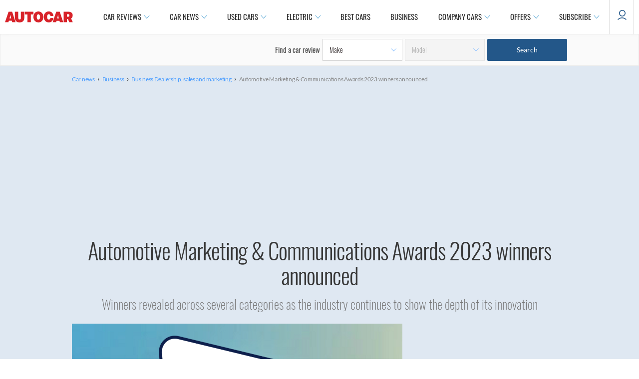

--- FILE ---
content_type: application/x-javascript
request_url: https://www.autocar.co.uk/sites/autocar.co.uk/modules/custom/autocar_appearance/js/appearance.js?t92h4t
body_size: 238
content:
/**
 * @file
 */

(function ($, Drupal) {
  Drupal.behaviors.autocar_appearance = {
    attach: function (context, settings) {
      $('.field-name-field-faq-question', context).click(function () {
        $(this).toggleClass('open');
        $(this).next('.field-name-field-faq-answer').toggle();
        $(this).find('.field-item::after').css('transform', 'rotate(360deg)');
      });
    }
  };

})(jQuery, Drupal);


--- FILE ---
content_type: application/x-javascript
request_url: https://www.autocar.co.uk/sites/autocar.co.uk/modules/custom/autocar_ads/js/stickify_me.js?t92h4t
body_size: 1641
content:
/**
 * @file
 * JS to make the ad sticky.
 */

(function ($, Drupal) {
  Drupal.stickify = {
    debug: false,
    settings: [],
    setMinWidth: true,

    sticky: function (stickyDiv) {
      var self = this;

      self.settings[stickyDiv] = {
        leftCalculated: false,
        left: 0,
      };

      // Initial wrapper adjustments
      if (!$(stickyDiv).parent().hasClass('ad--slider')) {
        $(stickyDiv).closest('.block').css({ margin: 0 });
        $(stickyDiv).parent().css({
          "min-height": self.calculateWrapperHeight(stickyDiv),
        });
      }

      // Height recalculation for special pages
      $('.article-section').bind("DOMSubtreeModified", function () {
        if ($('body').hasClass("car-tax-calculator") &&
          !$(stickyDiv).closest('.block').hasClass('ad--mobile')) {

          setTimeout(function () {
            $(stickyDiv).parent().css({
              "height": $(stickyDiv)
                .closest('.article-section')
                .find('.col-center').height(),
            });
          }, 300);
        }
      });

      // Reset left cache on resize
      $(window).resize(function () {
        for (var key in self.settings) {
          if (self.settings.hasOwnProperty(key)) {
            self.settings[key] = { leftCalculated: false, left: 0 };
          }
        }
      });

      // Sticky scroll handler
      $(window).scroll(function () {

        if (!self.elementInViewport($(stickyDiv))) {
          return;
        }

        // Set min-width from iframe
        if (self.setMinWidth) {
          let fw = $(stickyDiv).find("iframe").attr("width");
          if (fw) $(stickyDiv).parent().css("min-width", fw + "px");
        }

        // Special height rules for MPU1
        if (stickyDiv === '.gpt_7294_mpu_flexible1') {
          $(stickyDiv).parent().css({
            'min-height': $('.top_section').find('.col-center.top-content').height() - 50,
          });
        }

        // Special height rules for MPU2
        if (stickyDiv === '.gpt_7294_mpu_flexible2') {
          $(stickyDiv).parent().css({
            'min-height': $('.homepage-middle-section').find('.homepage-middle-left').height() - 30,
          });
        }

        // Native + article layout height calculation
        if (!$(stickyDiv).parent().hasClass('ad--slider') &&
          $(stickyDiv).parent().closest('.article-section')
            .find('.block-autocar-ads-native-article').height() != null) {

          let ch = $(stickyDiv).parent().closest('.article-section')
            .find('.col-center').height();
          if (ch != null) $(stickyDiv).parent().css({ 'min-height': ch - 30 });
        }

        let scrollTop = $(window).scrollTop();

        $(stickyDiv).each(function () {
          let $el = $(this);
          let $parent = $el.parent();

          let stickyTopOffset = parseInt($('body').attr('data-sticky-top-offset')) || 0;

          let parentTop = $parent.offset().top;
          let parentBottom = parentTop + $parent.outerHeight();
          let elHeight = $el.outerHeight();

          // Initial offsets
          $el.data('orig-left', $el.parent().offset().left);
          $el.data('orig-width', $el.outerWidth());

          let elLeft = $el.data('orig-left');
          let elWidth = $el.data('orig-width');

          // 🔥 Hard-lock width to prevent width:0 flicker
          let iframeWidth = $el.find('iframe').attr('width');
          if (iframeWidth) {
            elWidth = iframeWidth;
            $el[0].style.setProperty('width', iframeWidth + 'px', 'important');
          }

          // ---- SAME BEHAVIOR FOR MPU1 & MPU2 (Option C) ---- //

          let topHit = scrollTop + stickyTopOffset > parentTop;
          let bottomHit = scrollTop + stickyTopOffset + elHeight >= parentBottom;

          // 1) FIXED MODE (inside parent)
          if (topHit && !bottomHit) {
            $el.css({
              position: 'fixed',
              top: stickyTopOffset + 'px',
              left: elLeft + 'px',
              width: elWidth + 'px',
              right: 'auto',
              transform: 'none'
            });
          }

          // 2) BOTTOM MODE (stick to bottom of parent)
          else if (bottomHit) {
            let bottomPos = parentBottom - elHeight - parentTop;
            $el.css({
              position: 'absolute',
              top: bottomPos + 'px',
              left: '',
              right: '',
              width: elWidth + 'px',
              transform: ''
            });
          }

          // 3) RESET MODE (above parent)
          else if (scrollTop + stickyTopOffset <= parentTop) {
            $el.css({
              position: '',
              top: '',
              left: '',
              right: '',
              width: '',
              transform: ''
            });
          }

        });
      });
    },

    elementInViewport: function (el) {
      if (!el.length) return true;
      let et = el.offset().top;
      let eb = et + el.outerHeight();
      let vt = $(window).scrollTop();
      let vb = vt + $(window).height();
      return eb > vt && et < vb;
    },

    calculateWrapperHeight: function (stickyDiv) {
      let w = $(stickyDiv).parent();
      if (!w.length) return 0;
      let sectionBottom = w.closest('.article-section').offset().top +
        w.closest('.article-section').height();
      return sectionBottom - w.offset().top;
    },

    calculateLeftPosition: function (stickyDiv) {
      if (!this.settings[stickyDiv].leftCalculated) {
        let left = $(stickyDiv).parent().offset().left;
        this.settings[stickyDiv] = { leftCalculated: true, left: left + 'px' };
      }
      return this.settings[stickyDiv].left;
    },

    setLeftPosition: function (stickyDiv, stickyWidth) {
      if ($(stickyDiv).parent().offset()) {
        let left = $(stickyDiv).parent().offset().left;
        this.settings[stickyDiv] = { stickyWidth: stickyWidth, left: left + 'px' };
      }
    },

    shouldFix: function (stickyDiv) {
      let off = $(stickyDiv).parent().offset();
      if (off) {
        let topOffset = off.top - window.scrollY - $('body').attr('data-sticky-top-offset');
        return topOffset <= 0;
      }
      return false;
    },

    shouldStop: function (stickyDiv) {
      let sb = $(stickyDiv).offset().top + $(stickyDiv).height();
      let off = $(stickyDiv).parent().offset();
      if (off) {
        let pb = off.top + $(stickyDiv).parent().height();
        return pb <= sb;
      }
      return false;
    }
  };
})(jQuery, Drupal);


--- FILE ---
content_type: image/svg+xml
request_url: https://www.autocar.co.uk/sites/autocar.co.uk/themes/custom/autocar/images/icons/icons-basic-timestamp.svg
body_size: 206
content:
<svg width="14" height="14" xmlns="http://www.w3.org/2000/svg">
    <path d="M7 0C3.141 0 0 3.134 0 6.983 0 10.833 3.107 14 7 14s7-3.134 7-6.983C14 3.167 10.859 0 7 0zm0 12.637c-3.107 0-5.668-2.52-5.668-5.654 0-3.1 2.527-5.655 5.668-5.655 3.107 0 5.668 2.521 5.668 5.655-.034 3.134-2.56 5.654-5.668 5.654zM7 0c3.859 0 7 3.168 7 7.017A6.98 6.98 0 0 1 7 14c-3.893 0-7-3.168-7-7.017C0 3.133 3.141 0 7 0zm0 1.328c-3.141 0-5.668 2.555-5.668 5.655 0 3.134 2.56 5.654 5.668 5.654 3.107 0 5.634-2.52 5.668-5.654 0-3.134-2.56-5.655-5.668-5.655zM6.862 2.79c.603 3.033.904 4.638.904 4.813a.891.891 0 0 1-.904.886.891.891 0 0 1-.903-.886c0-.154.3-1.758.903-4.813zM7 0C3.141 0 0 3.134 0 6.983 0 10.833 3.107 14 7 14s7-3.134 7-6.983C14 3.167 10.859 0 7 0zm0 12.637c-3.107 0-5.668-2.52-5.668-5.654 0-3.1 2.527-5.655 5.668-5.655 3.107 0 5.668 2.521 5.668 5.655-.034 3.134-2.56 5.654-5.668 5.654z" fill="#777" fill-rule="nonzero"/>
</svg>
